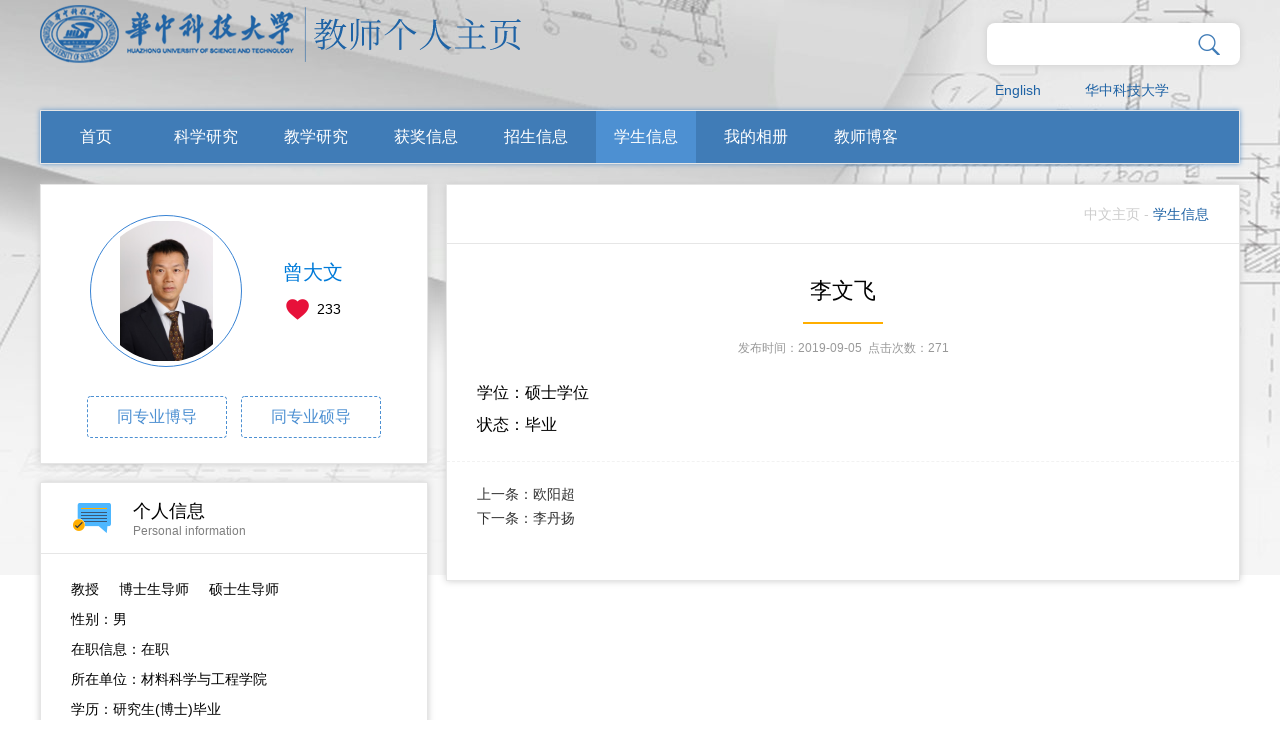

--- FILE ---
content_type: text/html
request_url: http://faculty.hust.edu.cn/cengdawen/zh_CN/xsxx/1766004/content/2580.htm
body_size: 5408
content:
<!DOCTYPE html>
<html>
<head><meta name="renderer" content="webkit"><meta http-equiv="X-UA-COMPATIBLE" content="IE=edge,chrome=1"/>
    <meta charset="UTF-8">
    <meta http-equiv="X-UA-Compatible" content="IE=edge" />
    <meta name="renderer" content="webkit">
    <title>华中科技大学主页平台管理系统 曾大文--中文主页-- 李文飞</title><META Name="keywords" Content="材料，教授，华中科技大学曾大文,Zeng Dawen" />
<META Name="description" Content="曾大文,ZENG DA WEN,华中科技大学主页平台管理系统,华中科技大学,个人主页, 李文飞材料，教授，华中科技大学曾大文,Zeng Dawen" />
<META Name="format-detection" Content="telephone=no" />

    <link rel="stylesheet" type="text/css" href="/_ts/gkzwmb/css/index.Cn.css" />
     <script language="javascript" src="/system/resource/js/jquery/jquery-latest.min.js"></script>
    <!-- HTML5 shim and Respond.js IE8 support of HTML5 elements and media queries -->
    <!--[if lt IE 9]>
      <script src="/_ts/gkzwmb/js/html5shiv.min.js"></script>
      <script src="/_ts/gkzwmb/js/respond.min.js"></script>
    <![endif]-->
<!--Announced by Visual SiteBuilder 9-->
<link rel="stylesheet" type="text/css" href="/_ts/gkzwmb/_sitegray/_sitegray_d.css" />
<script language="javascript" src="/_ts/gkzwmb/_sitegray/_sitegray.js"></script>
<!-- CustomerNO:7765626265723230747f465453525742000000054156 -->
<link rel="stylesheet" type="text/css" href="/gkzwmb/common/content.vsb.css" />
<script type="text/javascript" src="/system/resource/js/vsbscreen.min.js" id="_vsbscreen" ></script>
<script type="text/javascript" src="/system/resource/js/counter.js"></script>
<script type="text/javascript">_jsq_(1001,'/common/content.jsp',-1,1391600553)</script>
</head>
<body > <div style='width:0px;height:0px;overflow: hidden;'><img src=""  /></div>

    





<style type="text/css">

body{
            background-image:url(/_ts/gkzwmb/images/bg_top1.jpg) ; 
        background-repeat:no-repeat;
        background-position:top;
        
}
.wrapper{
    width:100%; 
    background:url(/_ts/gkzwmb/images/body_topbg.png) top center no-repeat; 
    min-height:800px; 
    background-size:100% 100%;
    filter: progid:DXImageTransform.Microsoft.AlphaImageLoader(src='/_ts/gkzwmb/images/bg_top1.jpg',sizingMethod='scale');
}
</style>
    <div class="mainCont">
        <!--header S-->
        <div class="dft-header">
            <div class="topbar clearfix">
                <div class="user-opr clearfix">
                


<script language="javascript" src="/system/resource/tsites/com/search/tsitesearch.js"></script><script language="javascript" src="/system/resource/js/base64.js"></script><div class="srhbox">
<form action="/cengdawen/zh_CN/search/1766004/search/result.htm" method="post" id="searchform354073" onsubmit="return (new TsiteSearch()).checkSearch('searchform354073','keyWord_temp');">

    <input type="hidden" name="tsites_search_content" id="tsites_search_content" value='' /><input type="hidden" name="_tsites_search_current_language_" id="_tsites_search_current_language_" value='zh_CN' />
     <input type="text" name="keyWord_temp" id="keyWord_temp" value="" class="txt hffinputtext"/> 

       <input class="btn" type="submit" value=""/>
</form>
 </div>

<div style="clear:both;"></div>

                


<script language="javascript" src="/system/resource/tsites/tsitesclick.js"></script>
     <div class="item lag"><a href="http://faculty.hust.edu.cn/cengdawen/en/index.htm">English</a></div>

                    

<script> var _tsites_com_view_mode_type_=8;</script>
<div class="item"><a href="http://www.hust.edu.cn/"  target=_blank title="华中科技大学" >华中科技大学</a></div>

                    
                </div>
                




<script> var _tsites_com_view_mode_type_=8;</script>
<div class="logo" style="float: left;"><a target="_blank" href="http://faculty.hust.edu.cn"><img border="0" src="/_resources/group1/M00/00/10/rBAGRV8CDr-AeFVmAAA7EN17sME589.png" title="华中科技大学主页平台管理系统" /></a></div>
            </div>
            <!--nav-->
            <div class="navBar clearfix">
                


            <ul class="navbox clearfix"  id="MenuBar1" style="width:1136px;overflow: hidden;height:52px">
 <li   ><h3><a href="/cengdawen/zh_CN/index/1765978/list/index.htm" >首页</a></h3>
                </li>

 <li   class="fNiv"   ><h3><a href="/cengdawen/zh_CN/zhym/1765980/list/index.htm" >科学研究</a></h3>
                  <ul class="dropdown"><em></em>
                        <div class="dropwrap">
                         <li class="item"><h2><a href="/cengdawen/zh_CN/yjgk/1765982/list/index.htm">· 研究领域</a></h2></li>
                         <li class="item"><h2><a href="/cengdawen/zh_CN/lwcg/1765984/list/index.htm">· 论文成果</a></h2></li>
                         <li class="item"><h2><a href="/cengdawen/zh_CN/zlcg/1765986/list/index.htm">· 专利</a></h2></li>
                         <li class="item"><h2><a href="/cengdawen/zh_CN/zzcg/1765988/list/index.htm">· 著作成果</a></h2></li>
                         <li class="item"><h2><a href="/cengdawen/zh_CN/kyxm/1765990/list/index.htm">· 科研项目</a></h2></li>
                    </div> 
                     </ul>
                </li>

 <li   class="fNiv"   ><h3><a href="/cengdawen/zh_CN/zhym/1765992/list/index.htm" >教学研究</a></h3>
                  <ul class="dropdown"><em></em>
                        <div class="dropwrap">
                         <li class="item"><h2><a href="/cengdawen/zh_CN/jxzy/1765994/list/index.htm">· 教学资源</a></h2></li>
                         <li class="item"><h2><a href="/cengdawen/zh_CN/skxx/1765996/list/index.htm">· 授课信息</a></h2></li>
                         <li class="item"><h2><a href="/cengdawen/zh_CN/jxcg/1765998/list/index.htm">· 教学成果</a></h2></li>
                    </div> 
                     </ul>
                </li>

 <li   ><h3><a href="/cengdawen/zh_CN/hjxx/1766000/list/index.htm" >获奖信息</a></h3>
                </li>

 <li   ><h3><a href="/cengdawen/zh_CN/zsxx/1766002/list/index.htm" >招生信息</a></h3>
                </li>

 <li   ><h3><a href="/cengdawen/zh_CN/xsxx/1766004/list/index.htm" style=" background: #4d90d2;">学生信息</a></h3>
                </li>

 <li   ><h3><a href="/cengdawen/zh_CN/img/1766006/list/index.htm" >我的相册</a></h3>
                </li>

 <li   ><h3><a href="/cengdawen/zh_CN/article/1766008/list/index.htm" >教师博客</a></h3>
                </li>

      <li class="fNiv" id="MenuBar2" style="float: right;display:none" ><h3><a href="#">更多</a></h3>
                <ul class="dropdown" ><em></em>
                   <div class="dropwrap" id="MenuBar3">
                   </div>
                </ul>
       </li>
</ul>
     <script type="text/javascript">
jQuery(document).ready(function(){
    var totalwidth = 1136-110;
    var allliwidth = 0;
    var othernavary = new Array();
    var MenuBar3 = jQuery("#MenuBar3");
    var MenuBar1 = jQuery("#MenuBar1");
    var navliobjlist =  jQuery("#MenuBar1 > li");
    
    for(var i=0;i<navliobjlist.length-1;i++)
    {
        var liobj = navliobjlist.get(i);
        if(liobj)
        {
            var jliobj = jQuery(liobj);
            var liwidth = jliobj.width();
            allliwidth+=liwidth+10;
            if(allliwidth>=totalwidth && (i!=navliobjlist.length-1))
            {
                var templiobj = jliobj[0];      
                othernavary.push(templiobj);
                MenuBar1[0].removeChild(jliobj[0]);
            }
        }
    }
    if(allliwidth>totalwidth)
    {
    jQuery("#MenuBar2").css("display","");
    for(var i=0;i<othernavary.length;i++)
    {
        var tempotherli = jQuery(othernavary[i]);   
        var sobli  = jQuery("<li class='item'></li>");
        var soblih2  = jQuery("<h2></h2>");
        var sonh2a = jQuery("<a></a>").attr({"href": tempotherli.find("h3 > a").attr("href")}).append(tempotherli.find("h3 > a").html());
        soblih2.append(sonh2a);
        var soblidiv  = jQuery("<div class='drop2'></div>");
        
        //循环取出所有的二级，然后循环生成p标签和a标签。放入
        var number = tempotherli.find("h2 > a").length;
        for(var j=0;j<number;j++)
        {
            var sonp = jQuery("<p></p>");
            var sona = jQuery("<a></a>").attr({"href": tempotherli.find("h2 > a").eq(j).attr("href")}).append(tempotherli.find("h2 > a").eq(j).html());
            sonp.append(sona);
            soblidiv.append(sonp);
        }
        sobli.append(soblih2);
        if(!number<1)
        {
            sobli.append(soblidiv);
        }
        
            
        MenuBar3.append(sobli);
    }}

jQuery("#MenuBar1").css("overflow","");
});
</script> 







                
                
            </div>
        </div>      
        <!--header E-->
        
        <!--个人主页-->
        <div class="dft-main clearfix">
            
            <div class="dft-side">
                <!--教师个人-->
                <div class="blockwhite JS-display">
                    <div class="js-top clearfix">
                        

<div class="photowrap">
                            <div class="img"><span><img id="u_u6_24001pic" border="0" /></span></div>
                        </div><script language="javascript" src="/system/resource/tsites/imagescale.js"></script>
<script type="text/javascript"> 
 var u_u6_pic = new ImageScale("u_u6_",140,140,true,true);u_u6_pic.addimg("/_resources/group1/M00/00/08/rBAGRl8CDfuAceMpAABKYXGTbjM191.jpg?randomid=1768455859962","","曾大文","24001");
</script>

                        <div class="info"><h2>曾大文</h2><script> var _tsites_com_view_mode_type_=8;</script>
<script language="javascript" src="/system/resource/tsites/tsitesencrypt.js"></script>
                        <div class="like"><i class="ico" src="/_ts/gkzwmb/images/ico_index.png" id="_parise_imgobj_u8"></i><span id="_parise_obj_u8"></span></div><script language="javascript" src="/system/resource/tsites/TsitesPraiseUtil.js"></script>
<script> var _TsitesPraiseUtil_u8= new TsitesPraiseUtil();_TsitesPraiseUtil_u8.setParam({'nodeid':'_parise_obj_u8','iscanclickidobj':'iscanclick_parise_obj_u8','pdtype':'0','imageid':'_parise_imgobj_u8','apptype':'index','basenum':'0','uid':'24001','homepageid':111417,'limttype':'allpage','limithour':24,'contentid':2580});</script>

                        </div>
                    </div>
                      <div class="btns clearfix">
           <a href="/cengdawen/zh_CN/tzybd/1766004/list/index.htm" >同专业博导</a>
            <a href="/cengdawen/zh_CN/tzysd/1766004/list/index.htm">同专业硕导</a>
     
    </div>

                </div>
                <!--个人信息-->
 <div class="blockwhite Psl-info">
                    <div class="title clearfix">
                        <i class="ico ico-1"></i>
                        <div class="info"><h2>个人信息</h2><p>Personal information</p></div>
                    </div>
                    <div class="cont">
<p>
<!--个人信息--> 教授&nbsp;&nbsp;&nbsp;&nbsp;<!--职称-->
博士生导师&nbsp;&nbsp;&nbsp;&nbsp;
    硕士生导师
</br>

<p>
性别：男
</p>

<p>
在职信息：在职
</p>


<p>
所在单位：材料科学与工程学院
</p>

<p>
学历：研究生(博士)毕业
</p>

<p>
学位：工学博士学位
</p>

<p>
毕业院校：华中理工大学
</p>



学科：材料物理与化学<br/>材料学<br/>



<script> var _tsites_com_view_mode_type_=8;</script>



<span style="font-size:10pt;color:black;BACKGROUND-COLOR:yellow;" title="viewid=354191
viewname=曾获荣誉列表组件
action=webber.tsites.action.TsitesAction
layout=/system/tsites/com/teacher/everhonor/tpltseverhonorlist.jsp">曾获荣誉列表组件组件异常，错误标识码74AnD, 请查看错误日志</span>
</p></div></div>
                
            </div>
            <!--side-->
            <div class="dft-content clearfix">
                <div class="mctBox">
                    <div class="title clearfix">
                        
<h2></h2>
                        




<div class="local">
                   <a href="/cengdawen/zh_CN/index.htm" >中文主页</a>
               - 
                <a href="/cengdawen/zh_CN/xsxx/1766004/list/index.htm"  style="    color: #1f63a5;">学生信息</a>
</div>
                    </div>
                    <div>
<script language="javascript" src="/system/resource/tsites/tsitesdownloadclick.js"></script>
<script> var _tsites_com_view_mode_type_=8;</script>
  
  <div class="zw-article">
      <div class="tt"> 李文飞</div>
     <div class="line"></div>
      <div class="other"><if showpubtime!="">发布时间：2019-09-05</if>&nbsp;&nbsp;点击次数：<span  id=xsxx_u15_DE3E95CDFE0A432EA8B5F00D8B23B862></span></div>
         <div class="atccont">
          
        <p>
         
         
         
         
         
         
         学位：硕士学位<br/>
         状态：毕业<br/>
         
         
         
         
         
        </p>
         </div>
 </div>



 <div class="zw-prevnext">
                        <ul>
                            <li><a href="/cengdawen/zh_CN/xsxx/1766004/content/2582.htm#xsxx" class="clearfix">
                                <span>上一条：</span>
                                <p>欧阳超</p>
                            </a></li>
                            <li><a href="/cengdawen/zh_CN/xsxx/1766004/content/1450.htm#xsxx" class="clearfix">
                                <span>下一条：</span>
                                <p>李丹扬</p>
                            </a></li>
                        </ul>
                    </div>

<script type='text/javascript'>(new TsitesClickUtil()).updateAndGetClick('xsxx_u15_DE3E95CDFE0A432EA8B5F00D8B23B862',0,'24001','xsxx','zh_CN','DE3E95CDFE0A432EA8B5F00D8B23B862','23FF4BC765E147CA92CC56A5F67E99D9')</script>

<script type="text/javascript"> 
 var u_u15_pic = new ImageScale("u_u15_",240,160,true,true);
</script>
</div>

                </div>
            </div>
            <!--content-->
        </div>
        
        
    </div>
    <!--footer S-->
    <div class="footer">
        <div class="dft-footer">
            <div class="wrap">
                


<p>地址：湖北省武汉市洪山区珞喻路1037号 邮政编码：430074</p>
                <p>
                
访问量：<span id="u17_click"></span><script  type='text/javascript'>jQuery(document).ready(function(){(new TsitesClickUtil()).getHomepageClickByType(document.getElementById('u17_click'),0,10,'teacher','24001','F5FA7AB74EC04EB98EEA1A249604F680');})</script>

                <script language="javascript" src="/system/resource/tsites/latestupdatetime.js"></script>
|<!-- 开通时间：<span id="u18_opentime_year"></span>-<span id="u18_opentime_month"></span>-<span id="u18_opentime_day"></span>--><script>(new TsitesLatestUpdate()).getTeacherHomepageLatestUpdateTime(document.getElementById('u18_latestupdatetime_year'),document.getElementById('u18_latestupdatetime_month'),document.getElementById('u18_latestupdatetime_day'),'354089','24001','F5FA7AB74EC04EB98EEA1A249604F680',0,false,1391600553);</script>
<script>(new TsitesLatestUpdate()).getTeacherHomepageOpenTime(document.getElementById('u18_opentime_year'),document.getElementById('u18_opentime_month'),document.getElementById('u18_opentime_day'),'354089','24001','F5FA7AB74EC04EB98EEA1A249604F680',0,false,1391600553);</script>

<!-- | 最后更新时间：<span id="u19_latestupdatetime_year"></span>-<span id="u19_latestupdatetime_month"></span>-<span id="u19_latestupdatetime_day"></span>--><script>(new TsitesLatestUpdate()).getTeacherHomepageLatestUpdateTime(document.getElementById('u19_latestupdatetime_year'),document.getElementById('u19_latestupdatetime_month'),document.getElementById('u19_latestupdatetime_day'),'354130','24001','F5FA7AB74EC04EB98EEA1A249604F680',0,false,1391600553);</script>
<script>(new TsitesLatestUpdate()).getTeacherHomepageOpenTime(document.getElementById('u19_opentime_year'),document.getElementById('u19_opentime_month'),document.getElementById('u19_opentime_day'),'354130','24001','F5FA7AB74EC04EB98EEA1A249604F680',0,false,1391600553);</script>

                
        <a href="javascript:void(0);" title="手机版" onclick="_vsb_multiscreen.setDevice('mobile')">手机版</a>

                </p>
            </div>
            

<!-- 下面这个div是二维码容器,ID不能变-->
<div class="cont">
                        <div class="scanbox" id="outputu21">
                          
                        </div>
                    </div>

<!-- 下面是生成二维码调用的JS，不要动-->

<script src="/system/resource/qrcode/js/jquery.qrcode.js"></script>
<script src="/system/resource/qrcode/js/qrcode.js"></script>
<script>
var codeInfo = "" ==""? window.location.href:"";
jQuery(function(){
    jQuery('#outputu21').qrcode({
        text:codeInfo,
        render: !!document.createElement('canvas').getContext?"canvas":"table",//设置渲染方式  
        width: 90,     //设置宽度  
        height: 90,     //设置高度  
        correctLevel: 2,//纠错等级  
        background: "#000000",//背景颜色  
        foreground: "#ffffff",//前景颜色  
        logo:"/_resources/group1/M00/00/02/rBAGRV8CDYmAY_PzAAAJ6pa8nio199.png"//图像logo
    });
})
</script>
            <div style="clear:both;"></div>
        </div>
    </div>
    <!--footer E-->

<script src="/_ts/gkzwmb/js/mthis.js" type="text/javascript" charset="utf-8"></script>
</body>
</html>


--- FILE ---
content_type: text/html;charset=UTF-8
request_url: http://faculty.hust.edu.cn/system/resource/tsites/praise.jsp
body_size: 14
content:
{"praise":233}

--- FILE ---
content_type: text/html;charset=UTF-8
request_url: http://faculty.hust.edu.cn/system/resource/tsites/click.jsp
body_size: 26
content:
{"click":271,"dayclick":1}

--- FILE ---
content_type: text/html;charset=UTF-8
request_url: http://faculty.hust.edu.cn/system/resource/tsites/latestupdatetime.jsp
body_size: 62
content:
{"opendate":"2018-05-22&CST11","year":2018,"month":5,"day":22}

--- FILE ---
content_type: text/html;charset=UTF-8
request_url: http://faculty.hust.edu.cn/system/resource/tsites/latestupdatetime.jsp
body_size: 62
content:
{"lastedtime":"2026-01-08&CST3","year":2026,"month":1,"day":8}

--- FILE ---
content_type: text/html;charset=UTF-8
request_url: http://faculty.hust.edu.cn/system/resource/tsites/latestupdatetime.jsp
body_size: 62
content:
{"opendate":"2018-05-22&CST11","year":2018,"month":5,"day":22}

--- FILE ---
content_type: text/html;charset=UTF-8
request_url: http://faculty.hust.edu.cn/system/resource/tsites/click.jsp
body_size: 22
content:
{"click":"0000089567"}